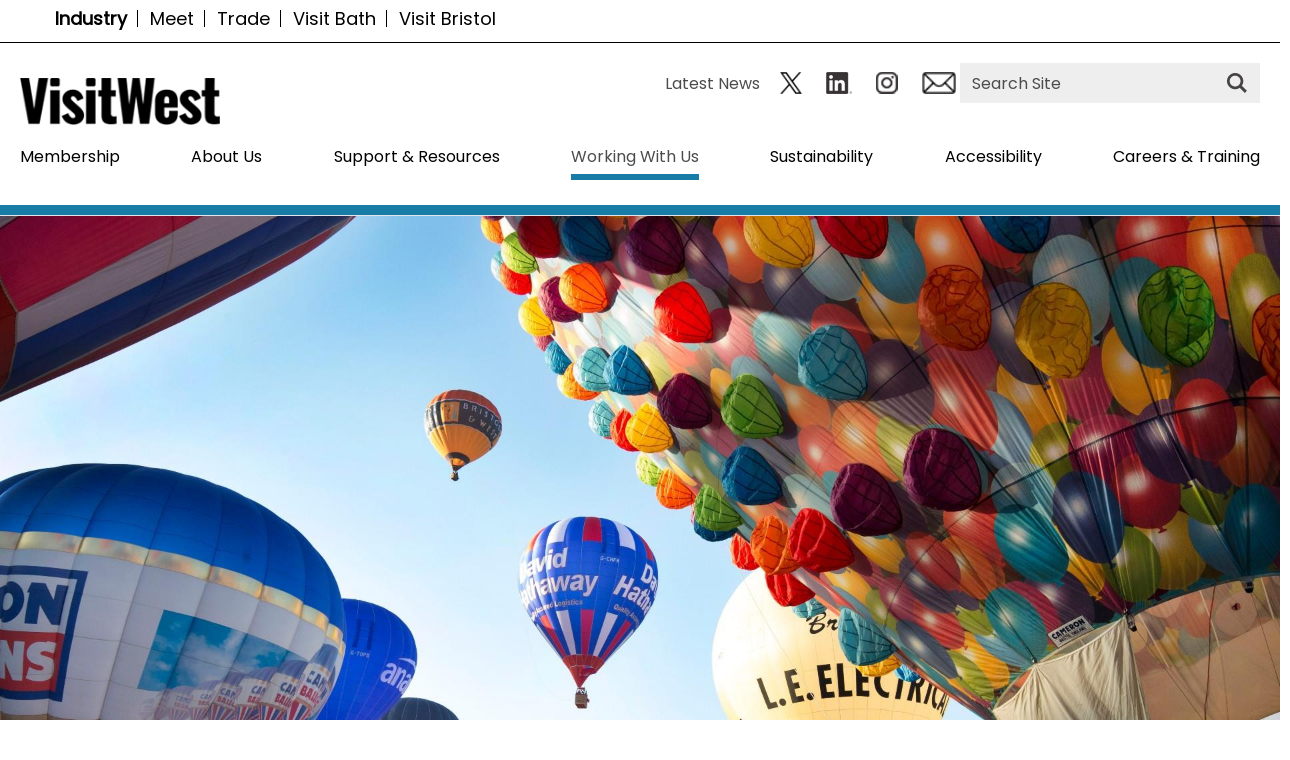

--- FILE ---
content_type: text/html; charset=utf-8
request_url: https://www.visitwest.co.uk/working-with-us/consumer-marketing/visitbristol
body_size: 13562
content:
<!DOCTYPE html PUBLIC "-//W3C//DTD XHTML 1.0 Strict//EN" "http://www.w3.org/TR/xhtml1/DTD/xhtml1-strict.dtd">
<html xmlns="http://www.w3.org/1999/xhtml" xmlns:fb="http://www.facebook.com/2008/fbml" xmlns:og="http://ogp.me/ns#" xml:lang="en-GB" lang="en-GB">
<head>
    <title>Visit Bristol Consumer Marketing - Visit West</title>
    <meta name="referrer" content="always" />
    <meta http-equiv="content-type" content="text/html; charset=UTF-8" />
    <meta name="viewport" content="width=device-width, initial-scale=1.0" />
    <meta name="googlebot" content="NOODP" />
    <meta name="description" content="Find out more about the consumer marketing work that we do at Visit Bristol. This includes our digital work, campaigns and content as well our Media opportunities and support work.&amp;nbsp;" />
    <link rel="Stylesheet" type="text/css" href="/styles/style_v63898636788.css" media="screen" />
    <link rel="Stylesheet" type="text/css" href="/styles/print_v63898636788.css" media="print" />
    <style>
    div.policyinformation span.error{color:red}
    .ui-datepicker{padding:.2em .2em 0;background:#CCCCCC none repeat scroll 0 0;font-size:85%;color:#000000;z-index:1000000} .ui-datepicker .ui-datepicker-header{position:relative;padding:.2em 0} .ui-datepicker .ui-datepicker-prev,.ui-datepicker .ui-datepicker-next{position:absolute;top:0;width:auto;height:1.8em;line-height:1.8em;color:#000000;cursor:pointer} .ui-datepicker .ui-datepicker-prev{left:2px} .ui-datepicker .ui-datepicker-next{right:2px} .ui-datepicker .ui-datepicker-title{margin:0 2.3em;line-height:1.8em;text-align:center;color:#DC241F;font-weight:bold} .ui-datepicker .ui-datepicker-title select{float:left;margin:1px 0} .ui-datepicker select.ui-datepicker-month-year{width:100%} .ui-datepicker select.ui-datepicker-month,.ui-datepicker select.ui-datepicker-year{width:49%} .ui-datepicker .ui-datepicker-title select.ui-datepicker-year{float:right} .ui-datepicker table{border:1px solid #000000;border-spacing:2px;border-collapse:separate;margin:0 0 .2em;background:#FFFFFF} .ui-datepicker th{padding:.3em .3em;text-align:center;font-weight:bold;border:0;background:#666666;color:#FFFFFF} .ui-datepicker td{border:0;padding:0} .ui-datepicker td a{color:#000000} .ui-datepicker td span,.ui-datepicker td a{display:block;padding:.2em;text-align:center;text-decoration:none} .ui-datepicker .ui-datepicker-buttonpane{background-image:none;margin:.7em 0 0 0;padding:0 .2em;border-left:0;border-right:0;border-bottom:0} .ui-datepicker .ui-datepicker-buttonpane button{float:right;margin:.5em .2em .4em;cursor:pointer;padding:.2em .6em .3em .6em;width:auto;overflow:visible} .ui-datepicker .ui-datepicker-buttonpane button.ui-datepicker-current{float:left} .ui-datepicker-calendar .ui-datepicker-current-day{background:#FF6666} .ui-datepicker-calendar .ui-datepicker-current-day a{color:#FFFFFF} .ui-datepicker-calendar .ui-datepicker-today{background:#666666} .ui-datepicker-calendar .ui-datepicker-today a{color:#FFFFFF} .ui-datepicker-calendar .ui-state-hover{background:#CCCCCC} .ui-datepicker-calendar .ui-state-disabled{color:#BFBFBF} .ui-datepicker.ui-datepicker-multi{width:auto} .ui-datepicker-multi .ui-datepicker-group{float:left} .ui-datepicker-multi .ui-datepicker-group table{width:95%;margin:0 auto .4em} .ui-datepicker-multi-2 .ui-datepicker-group{width:50%} .ui-datepicker-multi-3 .ui-datepicker-group{width:33.3%} .ui-datepicker-multi-4 .ui-datepicker-group{width:25%} .ui-datepicker-multi .ui-datepicker-group-last .ui-datepicker-header{border-left-width:0} .ui-datepicker-multi .ui-datepicker-group-middle .ui-datepicker-header{border-left-width:0} .ui-datepicker-multi .ui-datepicker-buttonpane{clear:left} .ui-datepicker-row-break{clear:both;width:100%} .ui-datepicker-rtl{direction:rtl} .ui-datepicker-rtl .ui-datepicker-prev{right:2px;left:auto} .ui-datepicker-rtl .ui-datepicker-next{left:2px;right:auto} .ui-datepicker-rtl .ui-datepicker-prev:hover{right:1px;left:auto} .ui-datepicker-rtl .ui-datepicker-next:hover{left:1px;right:auto} .ui-datepicker-rtl .ui-datepicker-buttonpane{clear:right} .ui-datepicker-rtl .ui-datepicker-buttonpane button{float:left} .ui-datepicker-rtl .ui-datepicker-buttonpane button.ui-datepicker-current{float:right} .ui-datepicker-rtl .ui-datepicker-group{float:right} .ui-datepicker-rtl .ui-datepicker-group-last .ui-datepicker-header{border-right-width:0;border-left-width:1px} .ui-datepicker-rtl .ui-datepicker-group-middle .ui-datepicker-header{border-right-width:0;border-left-width:1px} .ui-icon{text-indent:0} .ui-datepicker .ui-datepicker-prev span,.ui-datepicker .ui-datepicker-next span{display:block;left:0;margin-left:0;margin-top:0;position:relative;top:0}
    div.ctl_CookieWarning,div.ctl_CookieWarning *{margin:0;padding:0;border:0;font-size:100%;font:inherit;vertical-align:baseline;line-height:1.3em} div.ctl_CookieWarning{margin:0;padding:4px 0;width:100%;background:url("/engine/shared_gfx/CookieBarBackground.jpg") top right repeat-x #595959;color:White;border-bottom:2px solid #c0c0c0} div.ctl_CookieWarning div.CookieWarning{position:relative;width:860px;margin:8px auto;text-align:left} div.ctl_CookieWarning div.CookieMessage{width:750px;font-family:Verdana;font-size:9pt;text-align:center} div.ctl_CookieWarning a.CookieWarningHide{position:absolute;top:6px;right:0} div.CookieWarning div.CookieMessage a{color:#FFAD00} div.CookieWarning div.CookieMessage a:hover{color:#f1f1f1} div.ctl_CookieWarning a.CookieWarningHide img{border:none} div.CookieWarningPopup{padding:1em;color:#141414} div.CookieWarningPopupContent{margin-bottom:10px;height:505px;overflow:scroll;overflow-x:hidden;text-align:left} div.CookieWarningPopup h2.CookieWarningTitle{font-size:120%;font-weight:bold;text-align:center;padding-bottom:1em} div.CookieWarningPopupContent h2,div.CookieWarningPopupContent h3{font-weight:bold} div.CookieWarningPopupContent h2{font-size:120%} div.CookieWarningPopupContent h3{font-size:105%} div.CookieWarningPopupContent h4{font-size:100%} div.CookieWarningPopupContent h2,div.CookieWarningPopupContent h3,div.CookieWarningPopupContent h4,div.CookieWarningPopupContent ul,div.CookieWarningPopupContent p{padding-bottom:1em;font-size:9pt} div.CookieWarningPopupContent li{list-style-position:outside;list-style-type:disc;line-height:1.5em;margin-left:1.5em} div.CookieWarningPopupContent table{margin-bottom:1em} div.CookieWarningPopupContent th{font-weight:bold} div.CookieWarningPopupContent th,div.CookieWarningPopupContent td{text-align:left;padding:0.2em 0.5em;font-size:9pt} div.CookieWarningPopupContent h3 a,div.CookieWarningPopupContent h3 a:hover{color:#141414;text-decoration:none} div.CookieWarningPopupConfirm input{padding:0.2em 1em;font-size:9pt}
    .lazyLoadImageInProgressMessage{visibility:hidden;position:absolute} @media print{.lazyLoadImageInProgressMessage{visibility:visible;position:fixed;top:0;left:0;width:100%;height:100%;background:rgba(255,255,255,0.9);z-index:1000} .lazyLoadImageInProgressMessage span.notReadyYetMessage{display:block;font-size:24px;margin:50px 0;text-align:center} }
    </style>
    <script type="text/javascript" async src="https://www.googletagmanager.com/gtag/js?id=G-WLR5X0EWNP"></script>
    <script type="text/javascript"  src="/SharedJS/jQuery/1.12.4/jquery-1.12.4.min_v63775376442.js,/SharedJS/jQuery/migrate/1.4.1/jquery-migrate-1.4.1.min_v63775376444.js,/SharedJS/swfobject/2.0/swfobject_v63775376440.js,/SharedJS/NewMind/1.1.0/core-min_v63775376440.js,/SharedJS/jquery/plugins/jquery.isOnScreen_v63775376442.js,/SharedJS/jquery/plugins/blockui/jquery.blockui.2.7.0.min_v63775376442.js,/SharedJS/jquery/plugins/throttle-debounce/jquery.ba-throttle-debounce.min_v63775376442.js,/SharedJS/jquery/plugins/meganav/jquery.meganav.min_v63775376442.js,/SharedJS/Freewall/1.0.6/freewall-min_v63775376440.js"></script>
    <script type="text/javascript"  src="/JsHandlerMin/engine/javascript/Common_v63898125718.js,/engine/javascript/PersistentAttempt_v63898125718.js,/engine/javascript/BookmarkletsSupport_v63898125718.js,/engine/javascript/GoogleAnalyticsExtensions_v63898125718.js,/engine/javascript/CookieWarning_v63898125718.js,/engine/javascript/SiteSearch_v63898125718.js,/engine/javascript/LazyLoadImages_v63898125718.js,/engine/javascript/LazyLoadImagesExtensions_v63898125718.js,/engine/javascript/Navigation_v63898125718.js,/engine/javascript/FeaturedItems_v63898125718.js,/engine/javascript/FeaturedGallery_v63898125718.js"></script>
    <script type="text/javascript">
        window.NewMind=window.NewMind||{};NewMind.env={platform:{type:"enterprise",version:1.4,traceIsEnabled:false,maxUploadSizeInMB:15,sharedJSHost:"/SharedJS",interface:"https://visitwest.etwp.net/",dms:"https://dms-swt.newmindets.net/",dmsName:"SWT-LIVE",disableWCAGCompliance:false},install:{mapping:{enabled:true,googleMapsApiKey:"AIzaSyBucY84kurpF6orUVPPgBgtg7ZhzxTCS3g",home:{lat:51.377138,lon:-2.360101,zoom:13},maxprods:500,overrideicons:false,configurations:{}},excursion:{enabled:false}},page:{pagekey:5892,realurl:"/working-with-us/consumer-marketing/visitbristol",prodtypes:"",channelId:"VISITWESTCORP",itinlibkey:3,gatrackexitlinks:false},search:{},excursion:[],lang:{languagecode:"en-GB"},imgs:{},html:{}};window.NewMind=window.NewMind||{};NewMind.DataCapture=NewMind.DataCapture||{};NewMind.DataCapture.Data={host:"https://datacapture.newmindmedia.com/",serverTimestampUtc:"2026-01-19T04:24:44.5696666Z"};(function(i,s,o,g,r,a,m){i['GoogleAnalyticsObject']=r;i[r]=i[r]||function(){(i[r].q=i[r].q||[]).push(arguments)},i[r].l=1*new Date();a=s.createElement(o),m=s.getElementsByTagName(o)[0];a.async=1;a.src=g;m.parentNode.insertBefore(a,m)})(window,document,'script','//www.google-analytics.com/analytics.js','ga');ga('create',"UA-189296407-1",'auto');ga('require','displayfeatures');ga('set','anonymizeIp',true);ga('send','pageview');window.dataLayer=window.dataLayer||[];function gtag(){window.dataLayer.push(arguments);}gtag('js',new Date());gtag('config','G-WLR5X0EWNP');
    </script>
    <meta name="theme-color" content="#3e4142" />

<link href="https://fonts.googleapis.com/css?family=Poppins&display=swap" rel="stylesheet">

<script src="/JsHandlerMin/webteamsharedjs/Breakpoints.js,/javascript/resizeMobileImgGallery.js"></script>
    <link rel="shortcut icon" href="/favicon.ico" />

</head>
<body class="en-gb">
    <script type="text/javascript"  src="/engine/jsLanguages.asp?langcode=en-GB"></script>

<div class="fullWidthSite"><!--[if lt IE 9]><script type="text/javascript" src="/javascript/ieClass.js"></script><![endif]--><div id="SkipContentWrapper"><div id="SkipContent"><div class="sys_control c65667 ctl_Content skipContentButton"><p><a tabindex="1" href="#mainContent">Skip To Main Content</a></p></div></div></div><div id="SocialMediaLinksOutsideWrapper"><div id="SocialMediaLinksWrapper"></div></div><div id="topWrapper"><div id="top"><div class="sys_control c77550 ctl_Content topTabs"><ul class="flatlist">
    <li class="selected"><a title="Corporate" href="/" class="navTitle corporate">Industry</a></li>
    
    <li class="navHide" id="Meet"><a title="Meet" href="/meet" target="_blank" class="navTitle meet">Meet</a></li>

<li class="navHide" id="Trade"><a title="Trade" href="/trade" target="_blank" class="navTitle trade">Trade</a></li>

    <li class="navHide" id="Visit Bath"><a title="Visit Bath" href="https://visitbath.co.uk/" target="_blank" class="navTitle visitBath">Visit Bath</a></li>

    <li class="navHide" id="Visit Bristol"><a title="Visit Bristol" href="https://visitbristol.co.uk/" target="_blank" class="navTitle visitBristol">Visit Bristol</a></li>
</ul></div></div></div><div id="headerWrapper"><div id="header"><div class="sys_control c65678 ctl_Content mediaLogo"><ul>
    <li class="mediaLogoSite">
        <a href="/">
            <img alt="Site Logo" src="/images/logos/logo.png">
        </a>
    </li>
    <li class="mediaLogoPrint">
        <img alt="Print Logo" src="/images/logos/logo_print.gif">
    </li>
</ul></div><div class="sys_control c67733 ctl_Content blogLink"><ul>
<li><a href="/news">Latest News</a></li>
</ul></div><div class="sys_control c63063 ctl_Content socialMediaIcons"><div class="social">
<div class="socialIcon socialIconTwitter"><a title="Visit West Twitter" href="https://twitter.com/visitwestuk" target="_blank"><img alt="Twitter Icon" src="/images/Icons/socialMedia/icon_instagram2.png"></a></div>
<div class="socialIcon socialIconFacebook"><a title="Visit West Linkedin" href="https://www.linkedin.com/company/1659588" target="_blank"><img alt="Linkedin Icon" src="/images/Icons/socialMedia/icon_linkedin.png"></a></div>

<div class="socialIcon socialIconInstagram"><a title="Visit West Instagram" href="https://www.instagram.com/visitwestuk/" target="_blank"><img alt="Instagram Icon" src="/images/Icons/socialMedia/icon_instagram.png"></a>

<div class="socialIcon socialIconInstagram"><a title="Sign up to eNewsletter" href="http://eepurl.com/gIzrTL" target="_blank"><img alt="eNewsletter Icon" src="/images/Icons/icon_enewsletter.png"></a>
</div></div>
</div>
<div class="website">
</div></div><div class="sys_control c65679 ctl_Content siteSearchIcon"><span>
<img src="/images/searchButtons/btn_sitesearch@x2.png" alt="Site Search Icon">
</span></div><div class="sys_control c65680 ctl_SiteSearchForm siteSearch"><form class="SearchSite" action="/information/site-search-results" method="get" role="search"><div class="form"><div class="row"><span class="label"><label for="search_65680">Site Search</label></span><span class="field"><input type="search" id="search_65680" name="search" value="" placeholder="Search Site"></span><span class="submit"><input type="image" name="submit" src="/images/searchButtons/btn_sitesearch@x2.png" alt="Search"></span></div></div></form></div><div class="sys_control c62939 ctl_Content dropdownmenu"><img alt="Dropdown Menu Image" src="/images/dropdownmenux2.png"></div><div class="sys_control c62866 ctl_Navigation navigationMain navigationMainResponsive navdown"><ul class="noscript">
<li class="membership"><a class="navTitle" href="/membership" title="Visit West Membership">Membership</a><ul id="membership-sub1-5910" class="sub sub1" style="display:none">
<li class="ShowAllText"><a class="navTitle" href="/membership/membership-categories-and-benefits" title="Visit West Membership Categories &amp; Benefits">Membership Categories &amp; Benefits</a><ul id="ShowAllText-sub2-5911" class="sub sub2" style="display:none">
<li class="ShowAllText"><a class="navTitle" href="/membership/membership-categories-and-benefits/partners" title="Partners Visit West membership level">Partners</a></li>
<li class="ShowAllText"><a class="navTitle" href="/membership/membership-categories-and-benefits/gold" title="Gold Visit West membership level">Gold</a></li>
<li class="ShowAllText"><a class="navTitle" href="/membership/membership-categories-and-benefits/silver" title="Silver Visit West membership level">Silver</a></li>
<li class="ShowAllText"><a class="navTitle" href="/membership/membership-categories-and-benefits/bronze" title="Bronze Visit West membership level">Bronze</a></li>
<li class="ShowAllText"><a class="navTitle" href="/membership/membership-categories-and-benefits/supplier" title="Supplier Membership">Supplier</a></li>
</ul>
</li>
<li class="ShowAllText"><a class="navTitle" href="/membership/enquire" title="Enquire about Visit West membership">Enquire Now</a></li>
<li class="ShowAllText"><a class="navTitle" href="/membership/why-become-a-member-of-visit-west" title="Why become a member of Visit West?">Why become a member of Visit West?</a><ul id="ShowAllText-sub2-6732" class="sub sub2" style="display:none">
<li class="ShowAllText"><a class="navTitle" href="/membership/why-become-a-member-of-visit-west/seven-reasons-to-become-a-member" title="Seven reasons to become a Visit West member">Seven reasons to become a member</a></li>
<li class="ShowAllText"><a class="navTitle" href="/membership/why-become-a-member-of-visit-west/testimonials" title="Visit West Membership Testimonials">Testimonials</a></li>
</ul>
</li>
<li class="c62866"><a class="navTitle" href="/membership/members-area" title="An area for Visit West members to get the most from their membership">Members Area</a><ul id="c62866-sub2-6711" class="sub sub2" style="display:none">
<li class="ShowAllText"><a class="navTitle" href="/membership/members-area/visit-west-member-events" title="Visit West member events">Visit West member events</a></li>
<li class="ShowAllText"><a class="navTitle" href="/membership/members-area/making-the-most-of" title="Making the most of your Visit West membership">Making the most of your membership</a></li>
<li class="c62866"><a class="navTitle" href="/membership/members-area/member-to-member-offers" title="Member to member offers">Member to member offers</a></li>
</ul>
</li>
<li class="ShowAllText"><a class="navTitle" href="/membership/faqs" title="Visit West Membership FAQs">Membership FAQs</a></li>
<li class="ShowAllText"><a class="navTitle" href="/membership/terms-and-conditions" title="Terms &amp; Conditions">Membership Terms &amp; Conditions</a></li>
<li class="c62866"><a class="navTitle" href="/membership/latest-membership-news" title="Latest Membership News">Latest Membership News</a></li>
</ul>
</li>
<li class="aboutus"><a class="navTitle" href="/about-us" title="About Visit West">About Us</a><ul id="aboutus-sub1-5880" class="sub sub1" style="display:none">
<li class="ShowAllText"><a class="navTitle" href="/about-us/history" title="History of Visit West">Our History</a></li>
<li class="ShowAllText"><a class="navTitle" href="/about-us/meet-the-team">Meet the Team</a></li>
<li class="ShowAllText"><a class="navTitle" href="/about-us/business-improvement-districts" title="Business Improvement Districts">Business Improvement Districts</a><ul id="ShowAllText-sub2-6417" class="sub sub2" style="display:none">
<li class="ShowAllText"><a class="navTitle" href="/about-us/business-improvement-districts/bristol-bid" title="Bristol BID">Bristol BID</a></li>
</ul>
</li>
<li class="c62866"><a class="navTitle" href="/about-us/partners-and-projects" title="Partners and projects">Partners and projects</a><ul id="c62866-sub2-5885" class="sub sub2" style="display:none">
<li class="ShowAllText"><a class="navTitle" href="/about-us/partners-and-projects/partners" title="Visit West Partners">Partners</a></li>
<li class="ShowAllText"><a class="navTitle" href="/about-us/partners-and-projects/def-projects" title="Discover England Fund Projects">DEF Projects</a></li>
<li class="ShowAllText"><a class="navTitle" href="/about-us/partners-and-projects/txgb" title="TXGB">TXGB</a></li>
<li class="ShowAllText"><a class="navTitle" href="/about-us/partners-and-projects/too-good-to-go" title="Too Good To Go Partnership">Too Good To Go</a></li>
</ul>
</li>
<li class="ShowAllText"><a class="navTitle" href="/about-us/destination-management-plan" title="Destination Management Plan">Destination Management Plan</a></li>
</ul>
</li>
<li class="ShowAllText businessSupport"><a class="navTitle" href="/business-support" title="Find out how Visit West supports business in the region.">Support &amp; Resources </a><ul id="ShowAllText businessSupport-sub1-5925" class="sub sub1" style="display:none">
<li class="c62866"><a class="navTitle" href="/business-support/latest-industry-news-and-press-releases" title="Latest Industry News &amp; Press Releases ">Latest Industry News &amp; Press Releases </a></li>
<li class="c62866"><a class="navTitle" href="/business-support/suppliers" title="Suppliers">Suppliers</a><ul id="c62866-sub2-6514" class="sub sub2" style="display:none">
<li class="ShowAllText"><a class="navTitle" href="/business-support/suppliers/food-and-drink" title="Food &amp; Drink Suppliers">Food &amp; Drink Suppliers</a></li>
</ul>
</li>
<li class="c62866"><a class="navTitle" href="/business-support/industry-events" title="Find out about Industry &amp; Networking Events in the West of England">Industry &amp; Networking Events</a></li>
<li class="c62866"><a class="navTitle" href="/business-support/sustainability" title="Sustainability">Sustainability</a></li>
<li class="ShowAllText"><a class="navTitle" href="/business-support/corporate-gifting" title="Corporate Gifting options from the West of England">Corporate Gifting</a></li>
<li class="c62866"><a class="navTitle" href="/business-support/resources">Resources and Useful Information</a><ul id="c62866-sub2-6583" class="sub sub2" style="display:none">
<li class="c62866"><a class="navTitle" href="/business-support/resources/regenerative-tourism-guide" title="Regenerative Tourism Guide">Regenerative Tourism Guide</a></li>
<li class="c62866"><a class="navTitle" href="/business-support/resources/uk-immigration-and-visa-information" title="UK Immigration &amp; Visa Information">UK Immigration &amp; Visa Information</a></li>
<li class="ShowAllText"><a class="navTitle" href="/business-support/resources/electronic-travel-authorisations-eta" title="Extension of Electronic Travel Authorisations (ETA)">Electronic Travel Authorisations (ETA)</a></li>
<li class="ShowAllText"><a class="navTitle" href="/business-support/resources/right-to-work-checks-and-digital-evisa-system">Right to Work Checks &amp; Digital eVisa System</a></li>
<li class="c62866"><a class="navTitle" href="/business-support/resources/business-barometer" title="Business Barometer">Business Barometer</a></li>
<li class="c62866"><a class="navTitle" href="/business-support/resources/make-your-business-accessible-and-inclusive">Make your Business Accessible and Inclusive</a></li>
<li class="ShowAllText"><a class="navTitle" href="/business-support/resources/trans-inclusive-resources" title="Trans Inclusive Resources">Trans Inclusive Resources</a></li>
<li class="ShowAllText"><a class="navTitle" href="/business-support/resources/martyns-law" title="Martyn's Law">Martyn's Law</a></li>
<li class="ShowAllText"><a class="navTitle" href="/business-support/resources/travel-trade-ready">Travel Trade Ready</a></li>
<li class="ShowAllText"><a class="navTitle" href="/business-support/resources/new-legislation-on-tipping" title="New Legislation on Tipping and Service Charges">New Legislation on Tipping &amp; Service Charges</a></li>
<li class="ShowAllText"><a class="navTitle" href="/business-support/resources/bristol-living-wage-city" title="Living Wage Accreditation">Living Wage Accreditation</a></li>
<li class="ShowAllText"><a class="navTitle" href="/business-support/resources/bristol-clean-air-zone">Bristol Clean Air Zone</a></li>
<li class="ShowAllText"><a class="navTitle" href="/business-support/resources/members-of-parliament" title="Members of Parliament in the Visit West region">Members of Parliament</a></li>
<li class="ShowAllText"><a class="navTitle" href="/business-support/resources/demonstrations-and-disruption">Demonstrations and Disruption</a></li>
</ul>
</li>
<li class="c62866"><a class="navTitle" href="/business-support/the-regional-visitor-economy" title="Find out more about the value and volume of the regional visitor economy.">The Regional Visitor Economy</a><ul id="c62866-sub2-6689" class="sub sub2" style="display:none">
<li class="c62866"><a class="navTitle" href="/business-support/the-regional-visitor-economy/supporting-the-industry" title="Supporting the Industry">Supporting the Industry</a></li>
<li class="c62866"><a class="navTitle" href="/business-support/the-regional-visitor-economy/national-overview" title="National Overview">National Overview</a></li>
<li class="c62866"><a class="navTitle" href="/business-support/the-regional-visitor-economy/latest-news" title="Latest News">Latest News</a></li>
<li class="c62866"><a class="navTitle" href="/business-support/the-regional-visitor-economy/faqs" title="Frequently Asked Questions">FAQs</a></li>
</ul>
</li>
<li class="ShowAllText"><a class="navTitle" href="/business-support/business-support-in-the-region" title="Business Support - Useful Links">Business Support </a><ul id="ShowAllText-sub2-5930" class="sub sub2" style="display:none">
<li class="ShowAllText"><a class="navTitle" href="/business-support/business-support-in-the-region/support-for-the-night-time-economy" title="Bristol Nights: Support for the night time economy">Bristol Nights: Support for the night time economy</a></li>
<li class="ShowAllText"><a class="navTitle" href="/business-support/business-support-in-the-region/business-support-hub-from-visit-england-and-visit" title="Visit England &amp; Visit Britain Business Support Hub">Visit England &amp; Visit Britain Business Support Hub</a></li>
<li class="ShowAllText"><a class="navTitle" href="/business-support/business-support-in-the-region/business-support-for-north-and-east-bristol" title="Business Support for North and East Bristol  ">Business Support for North &amp; East Bristol  </a></li>
</ul>
</li>
<li class="ShowAllText"><a class="navTitle" href="/business-support/awards-and-accreditations" title="Awards &amp; Accreditations">Awards &amp; Accreditations</a></li>
<li class="c62866"><a class="navTitle" href="/business-support/sign-up-to-visit-west-newsletter" title="Sign up to Visit West newsletters">Sign up to Visit West newsletters</a></li>
<li class="c62866"><a class="navTitle" href="/business-support/dog-friendly-west-of-england" title="Dog Friendly West of England">Dog Friendly West of England</a></li>
</ul>
</li>
<li class="working selected"><a class="navTitle" href="/working-with-us" title="Working With Us">Working With Us</a><ul id="working-sub1-5889" class="sub sub1" style="display:none">
<li class="ShowAllText"><a class="navTitle" href="/working-with-us/latest-opportunities-and-events" title="Latest Opportunities">Latest Opportunities </a><ul id="ShowAllText-sub2-5884" class="sub sub2" style="display:none">
<li class="c62866"><a class="navTitle" href="/working-with-us/latest-opportunities-and-events/advertising-opportunities">Advertising Opportunities</a></li>
<li class="c62866"><a class="navTitle" href="/working-with-us/latest-opportunities-and-events/other-opportunities" title="Other Opportunities">Other Opportunities</a></li>
</ul>
</li>
<li class="c62866"><a class="navTitle" href="/working-with-us/membership" title="Membership">Membership</a></li>
<li class="c62866"><a class="navTitle" href="/working-with-us/media" title="Press &amp; Media">Media</a><ul id="c62866-sub2-5909" class="sub sub2" style="display:none">
<li class="c62866"><a class="navTitle" href="/working-with-us/media/coverage" title="Press and Media Coverage">Coverage</a></li>
<li class="c62866"><a class="navTitle" href="/working-with-us/media/media-visits">Media Visits</a></li>
<li class="c62866"><a class="navTitle" href="/working-with-us/media/press-releases" title="Read the latest press releases from Visit West">Press Releases</a></li>
<li class="c62866"><a class="navTitle" href="/working-with-us/media/resources" title="Resources for Press &amp; Media">Resources</a></li>
<li class="c62866"><a class="navTitle" href="/working-with-us/media/image-library" title="Visit West Image Library">Image Library</a></li>
<li class="c62866"><a class="navTitle" href="/working-with-us/media/filming-in-bath-and-bristol" title="Filming in Bath and Bristol">Filming in Bath and Bristol</a></li>
</ul>
</li>
<li class="c62866 selected"><a class="navTitle" href="/working-with-us/consumer-marketing" title="Visit West Consumer Marketing">Consumer Marketing</a><ul id="c62866-sub2-5891" class="sub sub2" style="display:none">
<li class="c62866"><a class="navTitle" href="/working-with-us/consumer-marketing/content-calendar" title="Content Calendar">Content Calendar</a></li>
<li class="c62866"><a class="navTitle" href="/working-with-us/consumer-marketing/visitbath" title="Visit Bath Consumer Marketing">Visit Bath</a></li>
<li class="c62866 selected current"><a class="navTitle current" href="/working-with-us/consumer-marketing/visitbristol" title="Visit Bristol Consumer Marketing">Visit Bristol</a></li>
<li class="ShowAllText"><a class="navTitle" href="/working-with-us/consumer-marketing/international" title="International marketing">International</a></li>
</ul>
</li>
<li class="ShowAllText"><a class="navTitle" href="/working-with-us/travel-trade-sales-and-marketing" title="Travel Trade Sales &amp; Marketing">Travel Trade Sales &amp; Marketing</a><ul id="ShowAllText-sub2-5901" class="sub sub2" style="display:none">
<li class="ShowAllText"><a class="navTitle" href="/working-with-us/travel-trade-sales-and-marketing/working-with-the-trade" title="Working with the trade">Working with the trade</a></li>
<li class="c62866"><a class="navTitle" href="/working-with-us/travel-trade-sales-and-marketing/travel-trade-ready">Travel Trade Ready</a></li>
<li class="c62866"><a class="navTitle" href="/working-with-us/travel-trade-sales-and-marketing/txgb" title="TXGB">TXGB</a></li>
<li class="ShowAllText"><a class="navTitle" href="/working-with-us/travel-trade-sales-and-marketing/trade-events">Trade Events</a></li>
<li class="ShowAllText"><a class="navTitle" href="/working-with-us/travel-trade-sales-and-marketing/latest-opportunities" title="Latest Opportunities with the Travel Trade">Latest Opportunities</a></li>
</ul>
</li>
<li class="ShowAllText"><a class="navTitle" href="/working-with-us/meetbristolbath" title="Meet Bristol &amp; Bath Convention Bureau">Meet Bristol &amp; Bath Convention Bureau</a><ul id="ShowAllText-sub2-5906" class="sub sub2" style="display:none">
<li class="ShowAllText"><a class="navTitle" href="/working-with-us/meetbristolbath/marketing-opportunities" title="Marketing Opportunities with Meet Bristol and Bath">Marketing Opportunities</a></li>
<li class="ShowAllText"><a class="navTitle" href="/working-with-us/meetbristolbath/developing-bids-and-bid-support" title="Developing Bids and Bid Support for Meet Bristol and Bath">Developing Bids and Bid Support</a></li>
<li class="ShowAllText"><a class="navTitle" href="/working-with-us/meetbristolbath/access-and-inclusion">Access and Inclusion</a></li>
</ul>
</li>
</ul>
</li>
<li class="c62866"><a class="navTitle" href="/sustainability" title="Sustainability">Sustainability</a><ul id="c62866-sub1-6613" class="sub sub1" style="display:none">
<li class="ShowAllText"><a class="navTitle" href="/sustainability/getting-started">Getting Started</a></li>
<li class="c62866"><a class="navTitle" href="/sustainability/accreditations-and-awards">Accreditations &amp; Awards</a></li>
<li class="ShowAllText"><a class="navTitle" href="/sustainability/events-and-training">Events and Training</a></li>
<li class="ShowAllText"><a class="navTitle" href="/sustainability/make-a-change">Make a Change</a></li>
<li class="ShowAllText"><a class="navTitle" href="/sustainability/sustainability-support-and-networks">Sustainability Support &amp; Networks </a></li>
<li class="c62866"><a class="navTitle" href="/sustainability/local-sustainable-strategies">Local Sustainable Strategies</a></li>
<li class="ShowAllText"><a class="navTitle" href="/sustainability/resources">Further Online Resources</a></li>
</ul>
</li>
<li class="ShowAllText "><a class="navTitle" href="/accessibility" title="Accessibility Support for Businesses">Accessibility</a><ul id="ShowAllText -sub1-6774" class="sub sub1" style="display:none">
<li class="ShowAllText"><a class="navTitle" href="/accessibility/resources" title="Accessibility Resources and Opportunities">Accessibility Resources and Opportunities</a></li>
<li class="c62866"><a class="navTitle" href="/accessibility/accessibility-case-studies" title="Accessibility Case Studies">Accessibility Case Studies</a></li>
<li class="ShowAllText"><a class="navTitle" href="/accessibility/visitengland-accessible-and-inclusive-tourism-tool" title="VisitEngland Accessible and Inclusive Tourism Toolkit for Businesses">VisitEngland Accessible and Inclusive Tourism Tool</a></li>
<li class="c62866"><a class="navTitle" href="/accessibility/quick-wins-to-get-started-on-your-accessibility-jo" title="Quick wins to get started on your accessibility journey">Quick wins to get started with accessibility</a></li>
</ul>
</li>
<li class="careers"><a class="navTitle" href="/careers-and-training" title="Careers &amp; Training">Careers &amp; Training</a><ul id="careers-sub1-5955" class="sub sub1" style="display:none">
<li class="c62866"><a class="navTitle" href="/careers-and-training/latest-vacancies" title="Latest Vacancies and Recruitment">Latest Vacancies </a><ul id="c62866-sub2-6539" class="sub sub2" style="display:none">
<li class="c62866"><a class="navTitle" href="/careers-and-training/latest-vacancies/browse-vacancies" title="Browse vacancies">Browse vacancies</a></li>
<li class="ShowAllText"><a class="navTitle" href="/careers-and-training/latest-vacancies/job-fairs" title="Job and Career Fairs">Job Fairs</a></li>
<li class="ShowAllText"><a class="navTitle" href="/careers-and-training/latest-vacancies/temple-meads-welcome-ambassadors" title="Temple Meads Station Welcome Ambassador Roles Available">Temple Meads Station Welcome Ambassadors </a></li>
</ul>
</li>
<li class="c62866"><a class="navTitle" href="/careers-and-training/recruitment-resources" title="Recruitment Resources">Recruitment Resources</a><ul id="c62866-sub2-6546" class="sub sub2" style="display:none">
<li class="ShowAllText"><a class="navTitle" href="/careers-and-training/recruitment-resources/people-1st-resources-and-support" title="People 1st Resources &amp; Support">People 1st Resources &amp; Support</a></li>
<li class="ShowAllText"><a class="navTitle" href="/careers-and-training/recruitment-resources/training-opportunities">Training Opportunities</a></li>
<li class="c62866"><a class="navTitle" href="/careers-and-training/recruitment-resources/west-of-england-growth-hub" title="West of England Growth Hub">West of England Growth Hub</a></li>
<li class="ShowAllText"><a class="navTitle" href="/careers-and-training/recruitment-resources/workforce-for-the-future" title="Workforce for the Future ">Workforce for the Future </a></li>
</ul>
</li>
<li class="ShowAllText"><a class="navTitle" href="/careers-and-training/apprenticeships-and-internships">Apprenticeships &amp; Internships</a><ul id="ShowAllText-sub2-6524" class="sub sub2" style="display:none">
<li class="c62866"><a class="navTitle" href="/careers-and-training/apprenticeships-and-internships/apprenticeships-gov">Apprenticeships.gov</a></li>
<li class="c62866"><a class="navTitle" href="/careers-and-training/apprenticeships-and-internships/bristol-works" title="Bristol WORKS">Bristol WORKS</a></li>
<li class="c62866"><a class="navTitle" href="/careers-and-training/apprenticeships-and-internships/local-colleges" title="Local Colleges">Local Colleges</a></li>
<li class="c62866"><a class="navTitle" href="/careers-and-training/apprenticeships-and-internships/western-training-provider-network" title="Western Training Provider Network">Western Training Provider Network</a></li>
</ul>
</li>
<li class="c62866"><a class="navTitle" href="/careers-and-training/mental-health-in-the-workplace" title="Mental Health in the Workplace">Mental Health in the Workplace</a><ul id="c62866-sub2-6560" class="sub sub2" style="display:none">
<li class="c62866"><a class="navTitle" href="/careers-and-training/mental-health-in-the-workplace/mental-health-resources" title="Mental Health Resources">Mental Health Resources</a></li>
<li class="c62866"><a class="navTitle" href="/careers-and-training/mental-health-in-the-workplace/thrive-at-work" title="Thrive at Work">Thrive at Work</a></li>
</ul>
</li>
<li class="c62866"><a class="navTitle" href="/careers-and-training/career-coaching" title="Career Coaching">Career Coaching</a><ul id="c62866-sub2-6550" class="sub sub2" style="display:none">
<li class="c62866"><a class="navTitle" href="/careers-and-training/career-coaching/careerscope" title="CareerScope">CareerScope</a></li>
<li class="c62866"><a class="navTitle" href="/careers-and-training/career-coaching/future-bright" title="Future Bright">Future Bright</a></li>
<li class="c62866"><a class="navTitle" href="/careers-and-training/career-coaching/one-front-door" title="One Front Door">One Front Door</a></li>
<li class="c62866"><a class="navTitle" href="/careers-and-training/career-coaching/seetec-pluss" title="SeeTec Pluss">SeeTec Pluss</a></li>
<li class="c62866"><a class="navTitle" href="/careers-and-training/career-coaching/springboard" title="Springboard">Springboard</a></li>
<li class="c62866"><a class="navTitle" href="/careers-and-training/career-coaching/square-food-foundation-mentorship-scheme" title="Square Food Foundation Mentorship Scheme">Square Food Foundation Mentorship Scheme</a></li>
</ul>
</li>
<li class="c62866"><a class="navTitle" href="/careers-and-training/further-education" title="Further Education in the West of England ">Further Education</a><ul id="c62866-sub2-6517" class="sub sub2" style="display:none">
<li class="c62866"><a class="navTitle" href="/careers-and-training/further-education/careers-hub" title="Careers Hub">Careers Hub</a></li>
<li class="c62866"><a class="navTitle" href="/careers-and-training/further-education/college-courses" title="College Courses">College Courses</a></li>
</ul>
</li>
<li class="ShowAllText"><a class="navTitle" href="/careers-and-training/natwest-mentor" title=" Changes to Employment Law with Natwest Mentor"> Changes to Employment Law with Natwest Mentor</a></li>
<li class="ShowAllText"><a class="navTitle" href="/careers-and-training/welcoming-lgbtqia-customers-free-course" title="Welcoming LGBTQIA+ Customers free course">Welcoming LGBTQIA+ Customers free course</a></li>
<li class="ShowAllText"><a class="navTitle" href="/careers-and-training/modern-slavery-training-resources">Modern Slavery Training Resources</a></li>
<li class="ShowAllText "><a class="navTitle" href="/careers-and-training/chef-skills-bootcamp" title="Chef Skills Bootcamp Training">Chef Skills Bootcamp Training</a></li>
</ul>
</li>
</ul>
<script type="text/javascript">$(function(){  $("div.c62866").megamenu({ 'columnsPerRow':4 }); });</script></div><div id="siteSearchOverlay"><div class="siteSearchOverlayClose"></div></div></div></div><div id="navigationOutsideWrapper"><div id="navigationWrapper"></div></div><div class="wrapperFullWidth wrapperFullWidthMedia"><div class="fullWidthInnerWrapper"><div class="sys_control c63177 ctl_FeaturedItems featuredItemsScroll featuredItemsScrollSingle featuredItemsScrollFadeTitle featItemJSScroll featItemJSScroll1"><div class="wrapper"><ol>
<li class="size3x2 cell0 MediaItemBlock NoDescription NoLink"><div class="item-content">
<div class="image"><img src="/imageresizer/?image=%2Fimages%2Flazyloadplaceholder.jpg&amp;action=FeaturedItemsScrollNew3x2&amp;allowdefault=1" data-lazy-src="/imageresizer/?image=%2Fdbimgs%2FVW%20Gallery%20-Bristol%20International%20Balloon%20Fiesta%20-%20CREDIT%20Paul%20Box.jpg&amp;action=FeaturedItemsScrollNew3x2" alt="Bristol International Balloon Fiesta" /></div>
<div class="title">
Bristol International Balloon Fiesta (c) Paul Box</div></div></li>
</ol></div></div><div class="sys_control c63145 ctl_Content MobileVideoButton"><a class="videoPlayButton"></a></div></div></div><div class="wrapper"><div class="innerWrapper"><div class="sys_control c65676 ctl_Navigation navigationBreadcrumb"><p class="linkTrail">You are here: <a href="https://www.visitwest.co.uk/working-with-us" title="Working With Us">Working With Us</a> &gt; <a href="https://www.visitwest.co.uk/working-with-us/consumer-marketing" title="Visit West Consumer Marketing">Consumer Marketing</a> &gt; Visit Bristol</p></div></div></div><div class="wrapperFullWidth searchWrapperTabs searchWrapperTabsPro"><div class="fullWidthInnerWrapper"></div></div><div class="wrapperFullWidth searchWrapper searchWrapperPro"><div class="fullWidthInnerWrapper"></div></div><div class="wrapper wrapperMainCol"><div class="innerWrapper"><div id="mainContent" class="sys_control c65671 ctl_PageTitle pageTitle"><h1>Visit Bristol Consumer Marketing</h1></div><div class="sys_control c65670 ctl_Content content print expandable"><p>Find out more about the consumer marketing work that we do at Visit Bristol.</p>

<p>This includes our digital work, campaigns and content as well our Media opportunities and support work.&nbsp;</p></div><div class="sys_control c65654 ctl_Content leaderboardBanner"><script async="" src="//ads.counciladvertising.net/code/visitwest/leaderboard/public" data-can-ad=""></script></div></div></div><div class="wrapperFullWidth wrapperFeaturedItems"><div class="fullWidthinnerWrapper"><div class="sys_control c63776 ctl_Content featuredItemsTitle"><p>Visit Bristol&#39;s consumer marketing...</p></div><div class="sys_control c65213 ctl_FeaturedItems featuredItems featuredItemsGeneral featuredItemsHover"><h2 class="ControlTitle">Inspiration</h2>
<div class="wrapper"><ol>
<li class="size2x2 cell0 SpecificPageBlock"><div class="item-content">
<div class="image"><a href="/working-with-us/consumer-marketing/visitbristol/digital"><img src="/imageresizer/?image=%2Fimages%2Flazyloadplaceholder.jpg&amp;action=FeaturedItemsTourismPro2x2&amp;allowdefault=1" data-lazy-src="/imageresizer/?image=%2Fdbimgs%2Fimac%20%281%29.jpg&amp;action=FeaturedItemsTourismPro2x2" alt="Digital marketing for Visit Bristol" /></a></div>
<div class="title"><a href="/working-with-us/consumer-marketing/visitbristol/digital">Visit Bristol Digital</a></div>
<div class="description">Digital marketing for Visit Bristol.</div>
</div></li>
<li class="size2x2 cell1 SpecificPageBlock"><div class="item-content">
<div class="image"><a href="/working-with-us/consumer-marketing/visitbristol/campaigns"><img src="/imageresizer/?image=%2Fimages%2Flazyloadplaceholder.jpg&amp;action=FeaturedItemsTourismPro2x2&amp;allowdefault=1" data-lazy-src="/imageresizer/?image=%2Fdbimgs%2FssGB_Hero_Dec17_02.jpg&amp;action=FeaturedItemsTourismPro2x2" alt="Visit Bristol marketing campaigns" /></a></div>
<div class="title"><a href="/working-with-us/consumer-marketing/visitbristol/campaigns">Visit Bristol Campaigns</a></div>
<div class="description">Discover our Visit Bristol marketing campaigns.</div>
</div></li>
<li class="size2x2 cell2 SpecificPageBlock"><div class="item-content">
<div class="image"><a href="/working-with-us/consumer-marketing/visitbristol/content"><img src="/imageresizer/?image=%2Fimages%2Flazyloadplaceholder.jpg&amp;action=FeaturedItemsTourismPro2x2&amp;allowdefault=1" data-lazy-src="/imageresizer/?image=%2Fdbimgs%2F268%20-%20Philip%20Clark%20-%2007814%20277475.jpg&amp;action=FeaturedItemsTourismPro2x2" alt="Visit Bristol Content Marketing" /></a></div>
<div class="title"><a href="/working-with-us/consumer-marketing/visitbristol/content">Visit Bristol Content</a></div>
<div class="description">Find out more about Visit Bristol Content Marketing.</div>
</div></li>
<li class="size3x2 cell3 SpecificPageBlock"><div class="item-content">
<div class="image"><a href="/working-with-us/consumer-marketing/visitbath"><img src="/imageresizer/?image=%2Fimages%2Flazyloadplaceholder.jpg&amp;action=FeaturedItemsTourismPro3x2&amp;allowdefault=1" data-lazy-src="/imageresizer/?image=%2Fdbimgs%2FRoyal%20Crescent.jpg&amp;action=FeaturedItemsTourismPro3x2" alt="Visit Bath Consumer Marketing" /></a></div>
<div class="title"><a href="/working-with-us/consumer-marketing/visitbath">Visit Bath Consumer Marketing</a></div>
<div class="description">Find out more about the consumer marketing work that we do at Visit Bath.</div>
</div></li>
<li class="size3x2 cell4 SpecificPageBlock"><div class="item-content">
<div class="image"><a href="/media"><img src="/imageresizer/?image=%2Fimages%2Flazyloadplaceholder.jpg&amp;action=FeaturedItemsTourismPro3x2&amp;allowdefault=1" data-lazy-src="/imageresizer/?image=%2Fdbimgs%2FVW%20Gallery%20-%20Bristol%20Clifton%20Suspension%20Bridge%20The%20Tourist%20CREDIT%20Jim%20Cossey%281%29.jpg&amp;action=FeaturedItemsTourismPro3x2" alt="Bristol Clifton Suspension Bridge The Tourist CREDIT Jim Cossey" /></a></div>
<div class="title"><a href="/media">Media</a></div>
<div class="description">We provide services for press and work closely with writers and broadcasters to show off the best of Bath, Bristol and the region to their audiences.</div>
</div></li>
<li class="size1x1 cell5 SpecificPageBlock"><div class="item-content">
<div class="image"><a href="/membership"><img src="/imageresizer/?image=%2Fimages%2Flazyloadplaceholder.jpg&amp;action=FeaturedItemsTourismPro1x1&amp;allowdefault=1" data-lazy-src="/imageresizer/?image=%2Fdbimgs%2F5W8A5012d%20%281%29.jpg&amp;action=FeaturedItemsTourismPro1x1" alt="Visit West Membership" /></a></div>
<div class="title"><a href="/membership">Membership</a></div>
<div class="description">Looking for information about Visit West membership?&#160;You can find out more about membership, apply to become a&#160;member, and make the most of your membership in this section.</div>
</div></li>
<li class="size1x1 cell6 SpecificPageBlock"><div class="item-content">
<div class="image"><a href="/about-us/meet-the-team"><img src="/imageresizer/?image=%2Fimages%2Flazyloadplaceholder.jpg&amp;action=FeaturedItemsTourismPro1x1&amp;allowdefault=1" data-lazy-src="/imageresizer/?image=%2Fdbimgs%2Fjonny-gios-SqjhKY9877M-unsplash%20%281%29.jpg&amp;action=FeaturedItemsTourismPro1x1" alt="Meet the Team" /></a></div>
<div class="title"><a href="/about-us/meet-the-team">Meet the Team</a></div>
<div class="description">Meet the Visit Bristol, Visit Bath, and Meet Bristol and Bath teams.</div>
</div></li>
<li class="size1x1 cell7 SpecificPageBlock"><div class="item-content">
<div class="image"><a href="/working-with-us/travel-trade-sales-and-marketing"><img src="/imageresizer/?image=%2Fimages%2Flazyloadplaceholder.jpg&amp;action=FeaturedItemsTourismPro1x1&amp;allowdefault=1" data-lazy-src="/imageresizer/?image=%2Fdbimgs%2F20190329%20%40JonCraig_Photos%2007778606070%203%20%281%29.jpg&amp;action=FeaturedItemsTourismPro1x1" alt="Travel Trade Sales &amp; Marketing" /></a></div>
<div class="title"><a href="/working-with-us/travel-trade-sales-and-marketing">Travel Trade Sales &amp; Marketing</a></div>
<div class="description">Find out more about our work with the Travel Trade to promote Bristol, Bath, and their surrounding areas.</div>
</div></li>
<li class="size1x1 cell8 SpecificPageBlock"><div class="item-content">
<div class="image"><a href="/working-with-us/meetbristolbath"><img src="/imageresizer/?image=%2Fimages%2Flazyloadplaceholder.jpg&amp;action=FeaturedItemsTourismPro1x1&amp;allowdefault=1" data-lazy-src="/imageresizer/?image=%2Fdbimgs%2Fmeet_bristol_bath_hero_860x573.jpg&amp;action=FeaturedItemsTourismPro1x1" alt="Meet Bristol &amp; Bath Convention Bureau" /></a></div>
<div class="title"><a href="/working-with-us/meetbristolbath">Meet Bristol &amp; Bath Convention Bureau</a></div>
<div class="description">Find out more about working with Meet Bristol &amp; Bath, the official Convention Bureau for Bristol, Bath, and their surrounding areas.</div>
</div></li>
</ol></div></div></div></div><div class="wrapperFullWidth subPageProductList"><div class="fullWidthInnerWrapper"></div></div><div class="wrapper wrapperBottom"><div class="innerWrapper"><div class="sys_control c63019 ctl_Content leaderboardBanner"><script async="" src="//ads.counciladvertising.net/code/visitwest/leaderboard2/public" data-can-ad=""></script></div><div class="sys_control c62819 ctl_Content InstagramSnapwidget"><div class="widgetTitle">
    <span class="title">Stay Updated and Follow Us</span>

</div></div></div></div><div class="wrapperFullWidth wrapperFullWidthExplore"><div class="fullWidthInnerWrapper"><div class="sys_control c78006 ctl_Content footerLogos footerLogosDesktop"><ul>
    <li class="logoOne"><a target="_blank" href="https://visitbristol.co.uk/"><img src="/images/logos/footer/logo_visitbristol.png" title="Visit Bristol Logo" alt="Visit Bristol Logo"></a></li>
    
    <li class="logoTwo"><a target="_blank" href="https://visitbath.co.uk/"><img src="/images/logos/footer/logo_visitbath.png" title="Visit Bath Logo" alt="Visit Bath Logo"></a></li>
    
    <li class="logoThree"><a target="_blank" href="/meet"><img src="/images/logos/footer/logo_meetbristolbath.png" title="Meet Bristol and Bath Logo" alt="Meet Bristol and Bath Logo"></a></li>
    
    <li class="logoFour"><a target="_blank" href="/trade"><img src="/images/logos/footer/logo_bathbristol.png" title="Bath and Bristol Logo" alt="Bath and Bristol Logo"></a></li>
    
    <li class="logoFive"><a target="_blank" href="https://bristolcitycentrebid.co.uk/"><img src="/images/logos/footer/Bristol_BID_-_Blue_logo_1.png" title="Business Improvement District Logo" alt="Business Improvement District Logo"></a></li>

<li class="logoThree"><a target="_blank" href=""><img src="/images/logos/footer/VE-LVEP-Logo2.png" title="VE LVEP Logo" alt="VE LVEP Logo"></a></li>  
</ul></div></div></div><div class="wrapperFullWidthSeparator"></div><div class="wrapper wrapperFooter"><div class="innerWrapper"><div class="sys_control c65684 ctl_Navigation navigationFooter"><ul class="flatlist">
<li class="ShowAllText">
<a class="navTitle" href="/information/accessibility-statement" title="Accessibility Statement">Accessibility Statement</a>
</li>
<li class="c63396">
<a class="navTitle" href="/information/sustainability-statement" title="Sustainability Statement">Sustainability Statement</a>
</li>
<li class="ShowAllText">
<a class="navTitle" href="/information/privacy-policy" title="Privacy Policy">Privacy Policy</a>
</li>
<li class="ShowAllText">
<a class="navTitle" href="/information/contact-us" title="Contact Us">Contact Us</a>
</li>
<li class="c63396">
<a class="navTitle" href="/information/site-map">Site Map</a>
</li>
<li class="c63396">
<a class="navTitle" href="/information/cookies" title="Cookies">Cookies</a>
</li>
<li class="c63396">
<a class="navTitle" href="/information/terms-and-conditions">Terms and Conditions</a>
</li>
</ul></div><div class="sys_control c65683 ctl_Content simpleviewLogo"><a rel="external" href="https://www.simplevieweurope.com/" title=""><img src="https://sharedimages.azureedge.net/images/svLogo_blackAndColor.png" alt=""></a></div><div class="sys_control c65685 ctl_Content copyright"><p>&copy; Visit West 2026. All Rights Reserved</p></div><div class="sys_control c63811 ctl_Content cookierBanner"><script type="text/javascript" src="https://svsharedimages.blob.core.windows.net/cookiebanner/CookieScript.js?v=1" async="" defer=""></script>


<!--<link rel="Stylesheet" type="text/css" href="https://svsharedimages.blob.core.windows.net/cookiebanner/CookieStyleFinal.css" media="screen" />--></div><div class="sys_control c66987 ctl_FeaturedPages dontMissNav dontMissNavRegional"><h2>Don&#39;t Miss</h2><ul class="featured"><li class="odd"><p class="image"><a href="/about-the-regional-visitor-economy/national-overview"><img src="/imageresizer/?image=%2Fimages%2Flazyloadplaceholder.jpg&action=DontMissNav&allowdefault=1" style="display: none;" data-lazy-src="/imageresizer/?image=%2Fdbimgs%2Fmarcin-nowak-iXqTqC-f6jI-unsplash%20%281%29.jpg&action=DontMissNav" alt="Big Ben" ><noscript><img src="/imageresizer/?image=%2Fdbimgs%2Fmarcin-nowak-iXqTqC-f6jI-unsplash%20%281%29.jpg&action=DontMissNav" alt="Big Ben" /></noscript></a></p><h3><a href="/about-the-regional-visitor-economy/national-overview">National Overview</a></h3></li>
</ul><script type="text/javascript">if (NewMind.ETWP.LazyLoadImages) { setTimeout(NewMind.ETWP.LazyLoadImages.EarlyInit); $(function() {  setTimeout(function() {   $(".c66987 a").click(function() {    setTimeout(NewMind.ETWP.LazyLoadImages.EarlyInit);   });  }); });}</script></div><div class="sys_control c67062 ctl_FeaturedPages dontMissNav dontMissNavAboutUs"><h2>Don&#39;t Miss</h2><ul class="featured"><li class="odd"><p class="image"><a href="/about-us/meet-the-team"><img src="/imageresizer/?image=%2Fimages%2Flazyloadplaceholder.jpg&action=DontMissNav&allowdefault=1" style="display: none;" data-lazy-src="/imageresizer/?image=%2Fdbimgs%2Fjonny-gios-SqjhKY9877M-unsplash%20%281%29.jpg&action=DontMissNav" alt="Jigsaw stock image - meet the team visit west" ><noscript><img src="/imageresizer/?image=%2Fdbimgs%2Fjonny-gios-SqjhKY9877M-unsplash%20%281%29.jpg&action=DontMissNav" alt="Jigsaw stock image - meet the team visit west" /></noscript></a></p><h3><a href="/about-us/meet-the-team">Meet the Team</a></h3></li>
<li class="even"><p class="image"><a href="/about-us/business-improvement-districts"><img src="/imageresizer/?image=%2Fimages%2Flazyloadplaceholder.jpg&action=DontMissNav&allowdefault=1" style="display: none;" data-lazy-src="/imageresizer/?image=%2Fdbimgs%2FImage%20of%20Redcliffe%20%26%20Temple%20area%20%281%29.jpg&action=DontMissNav" alt="Redcliffe &amp; Temple BID Aerial" ><noscript><img src="/imageresizer/?image=%2Fdbimgs%2FImage%20of%20Redcliffe%20%26%20Temple%20area%20%281%29.jpg&action=DontMissNav" alt="Redcliffe &amp; Temple BID Aerial" /></noscript></a></p><h3><a href="/about-us/business-improvement-districts">Business Improvement Districts</a></h3></li>
<li class="odd"><p class="image"><a href="/about-us/destination-management-plan"><img src="/imageresizer/?image=%2Fimages%2Flazyloadplaceholder.jpg&action=DontMissNav&allowdefault=1" style="display: none;" data-lazy-src="/imageresizer/?image=%2Fdbimgs%2FBristol%20International%20Balloon%20Fiesta%202015.%20Credit%20Paul%20Box%20%20%28195%29%20%281%29.jpg&action=DontMissNav" alt="Rainbow Balloon - CREDIT Paul Box" ><noscript><img src="/imageresizer/?image=%2Fdbimgs%2FBristol%20International%20Balloon%20Fiesta%202015.%20Credit%20Paul%20Box%20%20%28195%29%20%281%29.jpg&action=DontMissNav" alt="Rainbow Balloon - CREDIT Paul Box" /></noscript></a></p><h3><a href="/about-us/destination-management-plan">Destination Management Plan</a></h3></li>
<li class="even"><p class="image"><a href="/about-us/history"><img src="/imageresizer/?image=%2Fimages%2Flazyloadplaceholder.jpg&action=DontMissNav&allowdefault=1" style="display: none;" data-lazy-src="/imageresizer/?image=%2Fdbimgs%2F0_Bristol-in-the-90s.jpg&action=DontMissNav" alt="Redcliffe Bristol in the 1990s" ><noscript><img src="/imageresizer/?image=%2Fdbimgs%2F0_Bristol-in-the-90s.jpg&action=DontMissNav" alt="Redcliffe Bristol in the 1990s" /></noscript></a></p><h3><a href="/about-us/history">Our History</a></h3></li>
</ul><script type="text/javascript">if (NewMind.ETWP.LazyLoadImages) { setTimeout(NewMind.ETWP.LazyLoadImages.EarlyInit); $(function() {  setTimeout(function() {   $(".c67062 a").click(function() {    setTimeout(NewMind.ETWP.LazyLoadImages.EarlyInit);   });  }); });}</script></div><div class="sys_control c67137 ctl_FeaturedPages dontMissNav dontMissNavBusinessSupport"><h2>Don&#39;t Miss</h2><ul class="featured"><li class="odd"><p class="image"><a href="https://www.visitwest.co.uk/news/read/2022/07/visit-west-newsletters-what-are-they-and-how-to-sign-up-b2670"><img src="/imageresizer/?image=%2Fimages%2Flazyloadplaceholder.jpg&action=DontMissNav&allowdefault=1" style="display: none;" data-lazy-src="/imageresizer/?image=%2Fdbimgs%2Froman-kraft-_Zua2hyvTBk-unsplash%20%281%29.jpg&action=DontMissNav" alt="News Stock Image - Newspaper" ><noscript><img src="/imageresizer/?image=%2Fdbimgs%2Froman-kraft-_Zua2hyvTBk-unsplash%20%281%29.jpg&action=DontMissNav" alt="News Stock Image - Newspaper" /></noscript></a></p><h3><a href="https://www.visitwest.co.uk/news/read/2022/07/visit-west-newsletters-what-are-they-and-how-to-sign-up-b2670">Enewsletter Sign Up</a></h3></li>
<li class="even"><p class="image"><a href="https://www.visitwest.co.uk/news"><img src="/imageresizer/?image=%2Fimages%2Flazyloadplaceholder.jpg&action=DontMissNav&allowdefault=1" style="display: none;" data-lazy-src="/imageresizer/?image=%2Fdbimgs%2FARE-SOM-ECO-Cheddar%20Gorge%20%282%29%281%29.jpg&action=DontMissNav" alt="Cheddar Gorge Somerset" ><noscript><img src="/imageresizer/?image=%2Fdbimgs%2FARE-SOM-ECO-Cheddar%20Gorge%20%282%29%281%29.jpg&action=DontMissNav" alt="Cheddar Gorge Somerset" /></noscript></a></p><h3><a href="https://www.visitwest.co.uk/news">Latest Industry News and Press Releases</a></h3></li>
<li class="odd"><p class="image"><a href="/business-support/suppliers"><img src="/imageresizer/?image=%2Fimages%2Flazyloadplaceholder.jpg&action=DontMissNav&allowdefault=1" style="display: none;" data-lazy-src="/imageresizer/?image=%2Fdbimgs%2Fcytonn-photography-n95VMLxqM2I-unsplash%20%281%29.jpg&action=DontMissNav" alt="Visit West Partners and Projects - Handshake" ><noscript><img src="/imageresizer/?image=%2Fdbimgs%2Fcytonn-photography-n95VMLxqM2I-unsplash%20%281%29.jpg&action=DontMissNav" alt="Visit West Partners and Projects - Handshake" /></noscript></a></p><h3><a href="/business-support/suppliers">Suppliers</a></h3></li>
<li class="even"><p class="image"><a href="/business-support/corporate-gifting"><img src="/imageresizer/?image=%2Fimages%2Flazyloadplaceholder.jpg&action=DontMissNav&allowdefault=1" style="display: none;" data-lazy-src="/imageresizer/?image=%2Fdbimgs%2FVW%20Thumbnail%20-%20BUSINESS%20SUPPORT%20-%20Corporate%20Gifting%20-%20Love%20Bristol%20Gift%20Card%20%281%29.jpg&action=DontMissNav" alt="Corporate Gifting - Love Bristol Gift Card" ><noscript><img src="/imageresizer/?image=%2Fdbimgs%2FVW%20Thumbnail%20-%20BUSINESS%20SUPPORT%20-%20Corporate%20Gifting%20-%20Love%20Bristol%20Gift%20Card%20%281%29.jpg&action=DontMissNav" alt="Corporate Gifting - Love Bristol Gift Card" /></noscript></a></p><h3><a href="/business-support/corporate-gifting">Corporate Gifting</a></h3></li>
</ul><script type="text/javascript">if (NewMind.ETWP.LazyLoadImages) { setTimeout(NewMind.ETWP.LazyLoadImages.EarlyInit); $(function() {  setTimeout(function() {   $(".c67137 a").click(function() {    setTimeout(NewMind.ETWP.LazyLoadImages.EarlyInit);   });  }); });}</script></div><div class="sys_control c67212 ctl_FeaturedPages dontMissNav dontMissNavCareers"><h2>Don&#39;t Miss</h2><ul class="featured"><li class="odd"><p class="image"><a href="/careers-and-training/latest-vacancies"><img src="/imageresizer/?image=%2Fimages%2Flazyloadplaceholder.jpg&action=DontMissNav&allowdefault=1" style="display: none;" data-lazy-src="/imageresizer/?image=%2Fdbimgs%2FCoffee%20Cup%20Vacancies.jpg&action=DontMissNav" alt="Latest vacancies coffee cup" ><noscript><img src="/imageresizer/?image=%2Fdbimgs%2FCoffee%20Cup%20Vacancies.jpg&action=DontMissNav" alt="Latest vacancies coffee cup" /></noscript></a></p><h3><a href="/careers-and-training/latest-vacancies">Latest Vacancies</a></h3></li>
<li class="even"><p class="image"><a href="/careers-and-training/further-education"><img src="/imageresizer/?image=%2Fimages%2Flazyloadplaceholder.jpg&action=DontMissNav&allowdefault=1" style="display: none;" data-lazy-src="/imageresizer/?image=%2Fdbimgs%2Fthumb%20vw.jpg&action=DontMissNav" alt="Person with books" ><noscript><img src="/imageresizer/?image=%2Fdbimgs%2Fthumb%20vw.jpg&action=DontMissNav" alt="Person with books" /></noscript></a></p><h3><a href="/careers-and-training/further-education">Further Education</a></h3></li>
<li class="odd"><p class="image"><a href="/careers-and-training/apprenticeships-and-internships"><img src="/imageresizer/?image=%2Fimages%2Flazyloadplaceholder.jpg&action=DontMissNav&allowdefault=1" style="display: none;" data-lazy-src="/imageresizer/?image=%2Fdbimgs%2FThumbanil%20Apprenticeships%20-%20Girl%20in%20Hat.jpg&action=DontMissNav" alt="Apprenticeships - Girl in Hat" ><noscript><img src="/imageresizer/?image=%2Fdbimgs%2FThumbanil%20Apprenticeships%20-%20Girl%20in%20Hat.jpg&action=DontMissNav" alt="Apprenticeships - Girl in Hat" /></noscript></a></p><h3><a href="/careers-and-training/apprenticeships-and-internships">Apprenticeships &amp; Internships</a></h3></li>
<li class="even"><p class="image"><a href="/careers-and-training/recruitment-resources"><img src="/imageresizer/?image=%2Fimages%2Flazyloadplaceholder.jpg&action=DontMissNav&allowdefault=1" style="display: none;" data-lazy-src="/imageresizer/?image=%2Fdbimgs%2FInternships%20-%20Visit%20West.jpg&action=DontMissNav" alt="Bristol Internships - Woman working on computer with person standing behing her helping." ><noscript><img src="/imageresizer/?image=%2Fdbimgs%2FInternships%20-%20Visit%20West.jpg&action=DontMissNav" alt="Bristol Internships - Woman working on computer with person standing behing her helping." /></noscript></a></p><h3><a href="/careers-and-training/recruitment-resources">Recruitment Resources</a></h3></li>
</ul><script type="text/javascript">if (NewMind.ETWP.LazyLoadImages) { setTimeout(NewMind.ETWP.LazyLoadImages.EarlyInit); $(function() {  setTimeout(function() {   $(".c67212 a").click(function() {    setTimeout(NewMind.ETWP.LazyLoadImages.EarlyInit);   });  }); });}</script></div><div class="sys_control c67287 ctl_FeaturedPages dontMissNav dontMissNavMedia"><h2>Don&#39;t Miss</h2><ul class="featured"><li class="odd"><p class="image"><a href="/media/newsroom"><img src="/imageresizer/?image=%2Fimages%2Flazyloadplaceholder.jpg&action=DontMissNav&allowdefault=1" style="display: none;" data-lazy-src="/imageresizer/?image=%2Fdbimgs%2Froman-kraft-_Zua2hyvTBk-unsplash%20%281%29.jpg&action=DontMissNav" alt="News Stock Image - Newspaper" ><noscript><img src="/imageresizer/?image=%2Fdbimgs%2Froman-kraft-_Zua2hyvTBk-unsplash%20%281%29.jpg&action=DontMissNav" alt="News Stock Image - Newspaper" /></noscript></a></p><h3><a href="/media/newsroom">Newsroom</a></h3></li>
<li class="even"><p class="image"><a href="/media/media-visits"><img src="/imageresizer/?image=%2Fimages%2Flazyloadplaceholder.jpg&action=DontMissNav&allowdefault=1" style="display: none;" data-lazy-src="/imageresizer/?image=%2Fdbimgs%2F20190329%20%40JonCraig_Photos%2007778606070%203%20%281%29.jpg&action=DontMissNav" alt="Hunan Province Group Balloon" ><noscript><img src="/imageresizer/?image=%2Fdbimgs%2F20190329%20%40JonCraig_Photos%2007778606070%203%20%281%29.jpg&action=DontMissNav" alt="Hunan Province Group Balloon" /></noscript></a></p><h3><a href="/media/media-visits">Media Visits</a></h3></li>
<li class="odd"><p class="image"><a href="/media/resources"><img src="/imageresizer/?image=%2Fimages%2Flazyloadplaceholder.jpg&action=DontMissNav&allowdefault=1" style="display: none;" data-lazy-src="/imageresizer/?image=%2Fdbimgs%2FVW%20Gallery%20-%20Bath%20Parade%20Buildings%20%28c%29%20Lloyd%20Evans%20Photography.jpg&action=DontMissNav" alt="Parade Buildings in Bath" ><noscript><img src="/imageresizer/?image=%2Fdbimgs%2FVW%20Gallery%20-%20Bath%20Parade%20Buildings%20%28c%29%20Lloyd%20Evans%20Photography.jpg&action=DontMissNav" alt="Parade Buildings in Bath" /></noscript></a></p><h3><a href="/media/resources">Resources</a></h3></li>
<li class="even"><p class="image"><a href="/media/image-and-video-library"><img src="/imageresizer/?image=%2Fimages%2Flazyloadplaceholder.jpg&action=DontMissNav&allowdefault=1" style="display: none;" data-lazy-src="/imageresizer/?image=%2Fdbimgs%2FVW-Thumbnail-Roman%20Baths%20%28c%29%20Colin%20Hawkins.jpg&action=DontMissNav" alt="Roman Baths (c) Colin Hawkins.jpg" ><noscript><img src="/imageresizer/?image=%2Fdbimgs%2FVW-Thumbnail-Roman%20Baths%20%28c%29%20Colin%20Hawkins.jpg&action=DontMissNav" alt="Roman Baths (c) Colin Hawkins.jpg" /></noscript></a></p><h3><a href="/media/image-and-video-library">Image Library</a></h3></li>
</ul><script type="text/javascript">if (NewMind.ETWP.LazyLoadImages) { setTimeout(NewMind.ETWP.LazyLoadImages.EarlyInit); $(function() {  setTimeout(function() {   $(".c67287 a").click(function() {    setTimeout(NewMind.ETWP.LazyLoadImages.EarlyInit);   });  }); });}</script></div><div class="sys_control c67362 ctl_FeaturedPages dontMissNav dontMissNavMembership"><h2>Don&#39;t Miss</h2><ul class="featured"><li class="odd"><p class="image"><a href="/membership/enquire"><img src="/imageresizer/?image=%2Fimages%2Flazyloadplaceholder.jpg&action=DontMissNav&allowdefault=1" style="display: none;" data-lazy-src="/imageresizer/?image=%2Fdbimgs%2Flaptop_stock_960x480.jpg&action=DontMissNav" alt="Laptop stock image" ><noscript><img src="/imageresizer/?image=%2Fdbimgs%2Flaptop_stock_960x480.jpg&action=DontMissNav" alt="Laptop stock image" /></noscript></a></p><h3><a href="/membership/enquire">Enquire Now</a></h3></li>
<li class="even"><p class="image"><a href="/membership/membership-categories-and-benefits"><img src="/imageresizer/?image=%2Fimages%2Flazyloadplaceholder.jpg&action=DontMissNav&allowdefault=1" style="display: none;" data-lazy-src="/imageresizer/?image=%2Fdbimgs%2FVW-Thumbnail-Marlborough%20Buildings%20%28c%29%20Lloyd%20Evans%20Photography.jpg&action=DontMissNav" alt="Bath Marlborough Buildings (c) Lloyd Evans Photography" ><noscript><img src="/imageresizer/?image=%2Fdbimgs%2FVW-Thumbnail-Marlborough%20Buildings%20%28c%29%20Lloyd%20Evans%20Photography.jpg&action=DontMissNav" alt="Bath Marlborough Buildings (c) Lloyd Evans Photography" /></noscript></a></p><h3><a href="/membership/membership-categories-and-benefits">Membership Categories &amp; Benefits</a></h3></li>
<li class="odd"><p class="image"><a href="/membership/why-become-a-member-of-visit-west/seven-reasons-to-become-a-member"><img src="/imageresizer/?image=%2Fimages%2Flazyloadplaceholder.jpg&action=DontMissNav&allowdefault=1" style="display: none;" data-lazy-src="/imageresizer/?image=%2Fdbimgs%2Fjohn-price-RAZQiZOX3mU-unsplash%20%281%29.jpg&action=DontMissNav" alt="Woman with her hand up" ><noscript><img src="/imageresizer/?image=%2Fdbimgs%2Fjohn-price-RAZQiZOX3mU-unsplash%20%281%29.jpg&action=DontMissNav" alt="Woman with her hand up" /></noscript></a></p><h3><a href="/membership/why-become-a-member-of-visit-west/seven-reasons-to-become-a-member">Seven reasons to become a member</a></h3></li>
<li class="even"><p class="image"><a href="/membership/members-area/making-the-most-of"><img src="/imageresizer/?image=%2Fimages%2Flazyloadplaceholder.jpg&action=DontMissNav&allowdefault=1" style="display: none;" data-lazy-src="/imageresizer/?image=%2Fdbimgs%2FBath_Christmas_Market_%282%29.jpg&action=DontMissNav" alt="Mr Brunel at event" ><noscript><img src="/imageresizer/?image=%2Fdbimgs%2FBath_Christmas_Market_%282%29.jpg&action=DontMissNav" alt="Mr Brunel at event" /></noscript></a></p><h3><a href="/membership/members-area/making-the-most-of">Making the most of your membership</a></h3></li>
</ul><script type="text/javascript">if (NewMind.ETWP.LazyLoadImages) { setTimeout(NewMind.ETWP.LazyLoadImages.EarlyInit); $(function() {  setTimeout(function() {   $(".c67362 a").click(function() {    setTimeout(NewMind.ETWP.LazyLoadImages.EarlyInit);   });  }); });}</script></div><div class="sys_control c67437 ctl_FeaturedPages dontMissNav dontMissNavWorking"><h2>Don&#39;t Miss</h2><ul class="featured"><li class="odd"><p class="image"><a href="/working-with-us/latest-opportunities-and-events"><img src="/imageresizer/?image=%2Fimages%2Flazyloadplaceholder.jpg&action=DontMissNav&allowdefault=1" style="display: none;" data-lazy-src="/imageresizer/?image=%2Fdbimgs%2FVW%20Thumbnail%20-%20Bristol%20Packet%20Boat%20nightlife%20CREDIT%20Paul%20Box.jpg&action=DontMissNav" alt="A group of people have drinks on a Bristol Packet Boat" ><noscript><img src="/imageresizer/?image=%2Fdbimgs%2FVW%20Thumbnail%20-%20Bristol%20Packet%20Boat%20nightlife%20CREDIT%20Paul%20Box.jpg&action=DontMissNav" alt="A group of people have drinks on a Bristol Packet Boat" /></noscript></a></p><h3><a href="/working-with-us/latest-opportunities-and-events">Latest Opportunities</a></h3></li>
<li class="even"><p class="image"><a href="/membership"><img src="/imageresizer/?image=%2Fimages%2Flazyloadplaceholder.jpg&action=DontMissNav&allowdefault=1" style="display: none;" data-lazy-src="/imageresizer/?image=%2Fdbimgs%2F5W8A5012d%20%281%29.jpg&action=DontMissNav" alt="Visit West Thumbnail - Woman Stand Up Paddleboarding in Bristol Harbour - SUP Bristol - CREDIT Paul Box" ><noscript><img src="/imageresizer/?image=%2Fdbimgs%2F5W8A5012d%20%281%29.jpg&action=DontMissNav" alt="Visit West Thumbnail - Woman Stand Up Paddleboarding in Bristol Harbour - SUP Bristol - CREDIT Paul Box" /></noscript></a></p><h3><a href="/membership">Membership</a></h3></li>
<li class="odd"><p class="image"><a href="/media/filming"><img src="/imageresizer/?image=%2Fimages%2Flazyloadplaceholder.jpg&action=DontMissNav&allowdefault=1" style="display: none;" data-lazy-src="/imageresizer/?image=%2Fdbimgs%2Fphoto-1543235074-8257d766eb06.jpg&action=DontMissNav" alt="Filming in Bristol" ><noscript><img src="/imageresizer/?image=%2Fdbimgs%2Fphoto-1543235074-8257d766eb06.jpg&action=DontMissNav" alt="Filming in Bristol" /></noscript></a></p><h3><a href="/media/filming">Filming</a></h3></li>
<li class="even"><p class="image"><a href="/business-support/resources/travel-trade-ready"><img src="/imageresizer/?image=%2Fimages%2Flazyloadplaceholder.jpg&action=DontMissNav&allowdefault=1" style="display: none;" data-lazy-src="/imageresizer/?image=%2Fdbimgs%2FShowcase2023%20870x582.jpg&action=DontMissNav" alt="Visit West hosts international buyers" ><noscript><img src="/imageresizer/?image=%2Fdbimgs%2FShowcase2023%20870x582.jpg&action=DontMissNav" alt="Visit West hosts international buyers" /></noscript></a></p><h3><a href="/business-support/resources/travel-trade-ready">Travel Trade Ready</a></h3></li>
</ul><script type="text/javascript">if (NewMind.ETWP.LazyLoadImages) { setTimeout(NewMind.ETWP.LazyLoadImages.EarlyInit); $(function() {  setTimeout(function() {   $(".c67437 a").click(function() {    setTimeout(NewMind.ETWP.LazyLoadImages.EarlyInit);   });  }); });}</script></div><div class="sys_control c65674 ctl_Content CTF JS"><script type="text/javascript" src="/JsHandlerMin/webteamsharedjs/slick.min_v63784022488.js,/webteamsharedjs/404_v63784022488.js,/webteamsharedjs/jquery.isonscreen_v63784022488.js,/webteamsharedjs/Breakpoints_v63784022488.js,/javascript/FullWidthSiteDefaults_v63898636788.js,/javascript/site_v63898636788.js,/javascript/ProductDetail_v63898636788.js,/webteamsharedjs/jquery.expander_v63784022488.js,/javascript/expandableContent_v63898636788.js,/javascript/NavigationDropdown_v63898636788.js,/javascript/Itinerary_v63898636788.js,/javascript/TwitterControl_v63898636788.js,/webteamsharedjs/FacebookResizePlugin_v63784022488.js,/javascript/SearchResultsHeader_v63898636788.js,/javascript/FeaturedPages_v63898636787.js,/webteamsharedjs/carousellite_v63784022488.js,/webteamsharedjs/carouselliteFeaturedItems_v63784022488.js,/javascript/eventFromMinutes_v63898636788.js,/javascript/FeaturesThisMonth_v63898636788.js,/webteamsharedjs/LessTrace_v63784022488.js,/javascript/MobileSearch_v63898636788.js,/javascript/MoveItems_v63898636788.js,/javascript/SiteSearch_v63898636788.js,/javascript/YoutubeVideoHeight_v63898636788.js,/javascript/HPshowHideMonths_v63898636788.js,/javascript/FeaturedPagesScroll_v63898636788.js,/javascript/MultiSearchClass_v63898636788.js,/javascript/FeaturedPagesMegaNav_v63898636788.js,/javascript/FeaturedItemsItemHeight_v63898636787.js,/javascript/FeaturedItemsWrapping_v63898636787.js,/javascript/FeaturedItemsHover_v63898636787.js,/javascript/FeaturedItemsScroll_v63898636787.js,/javascript/mobileDetect_v63898636788.js,/javascript/MapWidget_v63898636788.js,/javascript/ProductSearchTabs_v63898636788.js,/javascript/ProductSearchMarkup_v63898636788.js,/webteamsharedjs/SearchResultsGridView_v63784022488.js,/javascript/geolocation_v63898636788.js,/webteamsharedjs/StandaloneMappingControl/v1.1/ProductMapDisplay-StartUp_v63784022488.js,/webteamsharedjs/StandaloneMappingControl/v1.1/ProductMapDisplay-Core_v63784022488.js,/webteamsharedjs/StandaloneMappingControl/v1.1/ProductMapDisplay-Google_v63784022488.js,/javascript/StandaloneGoogleMap_v63898636788.js,/javascript/TourGuideSearch_v63898636788.js,/javascript/SectionInView_v63898636788.js,/javascript/FacebookProductDetail_v63898636787.js,/javascript/DetailedItinerary_v63898636787.js"></script></div></div></div></div>
    <script type="text/javascript"  src="/JsHandlerMin/engine/javascript/ExternalLinks_v63898125718.js,/engine/javascript/DataCaptureCore_v63898125718.js,/engine/javascript/DataCapturePage_v63898125718.js,/engine/javascript/DataCaptureLinks_v63898125718.js,/engine/javascript/DataCaptureFeaturedItems_v63898125718.js">"use strict";</script>
    <script type="text/javascript">
        NewMind.env.install.mapping.availableicons=["/engine/shared_gfx/mkr-def-acco.png","/engine/shared_gfx/mkr-def-acti.png","/engine/shared_gfx/mkr-def-attr.png","/engine/shared_gfx/mkr-def-busntrav.png","/engine/shared_gfx/mkr-def-cate.png","/engine/shared_gfx/mkr-def-conf.png","/engine/shared_gfx/mkr-def-edtr.png","/engine/shared_gfx/mkr-def-ente.png","/engine/shared_gfx/mkr-def-even.png","/engine/shared_gfx/mkr-def-reta.png","/engine/shared_gfx/mkr-def-serv.png","/engine/shared_gfx/mkr-def-tour.png","/engine/shared_gfx/mkr-def-tran.png","/engine/shared_gfx/mkr-def-twnv.png","/engine/shared_gfx/mkr-def-wf.png","/engine/shared_gfx/mkr-def.png","/engine/shared_gfx/mkr-grp-itn.png","/engine/shared_gfx/mkr-grp.png","/engine/shared_gfx/mkr-itn-acco.png","/engine/shared_gfx/mkr-itn-acti.png","/engine/shared_gfx/mkr-itn-attr.png","/engine/shared_gfx/mkr-itn-busntrav.png","/engine/shared_gfx/mkr-itn-cate.png","/engine/shared_gfx/mkr-itn-conf.png","/engine/shared_gfx/mkr-itn-edtr.png","/engine/shared_gfx/mkr-itn-ente.png","/engine/shared_gfx/mkr-itn-even.png","/engine/shared_gfx/mkr-itn-HOME.png","/engine/shared_gfx/mkr-itn-reta.png","/engine/shared_gfx/mkr-itn-serv.png","/engine/shared_gfx/mkr-itn-tour.png","/engine/shared_gfx/mkr-itn-twnv.png","/engine/shared_gfx/mkr-nearby-acco.png","/engine/shared_gfx/mkr-nearby-acti.png","/engine/shared_gfx/mkr-nearby-attr.png","/engine/shared_gfx/mkr-nearby-busntrav.png","/engine/shared_gfx/mkr-nearby-cate.png","/engine/shared_gfx/mkr-nearby-conf.png","/engine/shared_gfx/mkr-nearby-edtr.png","/engine/shared_gfx/mkr-nearby-ente.png","/engine/shared_gfx/mkr-nearby-even.png","/engine/shared_gfx/mkr-nearby-reta.png","/engine/shared_gfx/mkr-nearby-serv.png","/engine/shared_gfx/mkr-nearby-tour.png","/engine/shared_gfx/mkr-nearby-tran.png","/engine/shared_gfx/mkr-nearby-twnv.png","/engine/shared_gfx/mkr-nearby-wf.png","/engine/shared_gfx/mkr-nearby.png","/engine/shared_gfx/mkr-prox.png"];
    </script>

</body>
</html>
